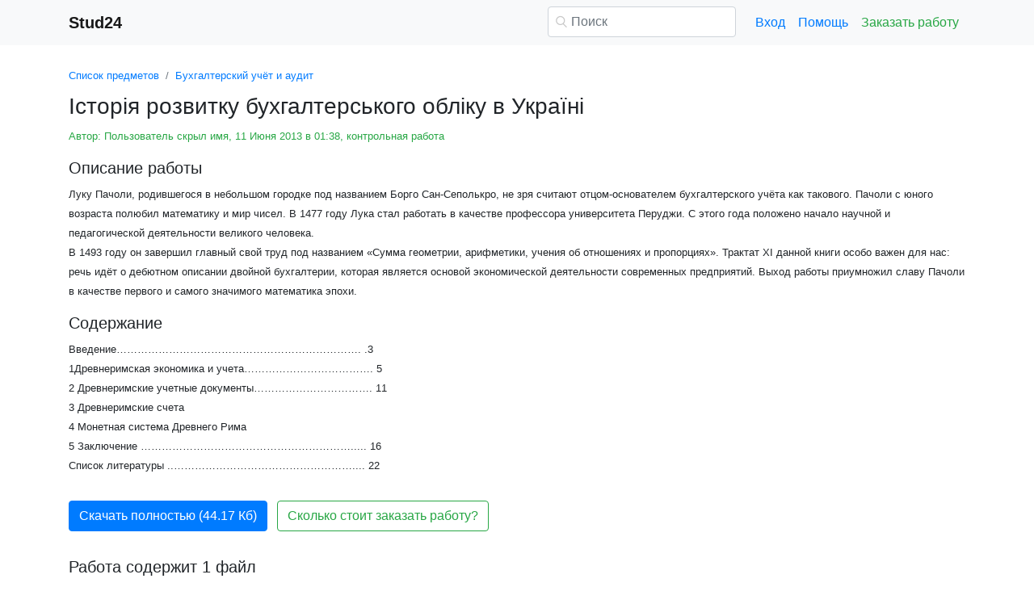

--- FILE ---
content_type: text/html
request_url: https://www.stud24.ru/accounting/storya-rozvitku-buhgalterskogo-oblku-v/510366-2155856-page1.html
body_size: 19538
content:
<!DOCTYPE html>
<html lang="ru-RU">
<head>

    <meta http-equiv="Content-Type" content="text/html; charset=utf-8">
    <meta name='viewport' content='width=device-width, initial-scale=1.0, minimum-scale=1.0, maximum-scale=1.0, user-scalable=no'>
    <title>Історія розвитку бухгалтерського обліку в Україні</title>
    
    <meta name="Keywords" Content="доклады, рефераты, курсовые и дипломные работы, stud24">
    <meta name="Description" Content="Луку Пачоли, родившегося в небольшом городке под названием Борго Сан-Сеполькро, не зря считают отцом-основателем бухгалтерского учёта как такового. Пачоли с юного возраста полюбил математику и мир чисел. В 1477 году Лука стал работать в качестве профессора университета Перуджи. С этого года положено начало научной и педагогической деятельности великого человека. В 1493 году он завершил главный  свой труд под названием «Сумма геометрии, арифметики, учения об отношениях и  пропорциях». Трактат XI данной книги  особо важен для нас: речь идёт о дебютном описании двойной бухгалтерии, которая является основой экономической  деятельности современных предприятий. Выход работы приумножил славу Пачоли в качестве первого и самого значимого математика эпохи.">
    <link rel="shortcut icon" href="/i/i/favicon.ico">
    
    <style>/* 2025 v8 */ :root{--blue:#007bff;--indigo:#6610f2;--purple:#6f42c1;--pink:#e83e8c;--red:#dc3545;--orange:#fd7e14;--yellow:#ffc107;--green:#28a745;--teal:#20c997;--cyan:#17a2b8;--white:#fff;--gray:#6c757d;--gray-dark:#343a40;--primary:#007bff;--secondary:#6c757d;--success:#28a745;--info:#17a2b8;--warning:#ffc107;--danger:#dc3545;--light:#f8f9fa;--dark:#343a40;--breakpoint-xs:0;--breakpoint-sm:576px;--breakpoint-md:768px;--breakpoint-lg:992px;--breakpoint-xl:1200px;--font-family-sans-serif:-apple-system,BlinkMacSystemFont,"Segoe UI",Roboto,"Helvetica Neue",Arial,"Noto Sans",sans-serif,"Apple Color Emoji","Segoe UI Emoji","Segoe UI Symbol","Noto Color Emoji";--font-family-monospace:SFMono-Regular,Menlo,Monaco,Consolas,"Liberation Mono","Courier New",monospace} *,::after,::before{box-sizing:border-box} html{font-family:sans-serif;line-height:1.15;-webkit-text-size-adjust:100%;-webkit-tap-highlight-color:transparent} article,aside,figcaption,figure,footer,header,hgroup,main,nav,section{display:block} body{margin:0;font-family:-apple-system,BlinkMacSystemFont,"Segoe UI",Roboto,"Helvetica Neue",Arial,"Noto Sans",sans-serif,"Apple Color Emoji","Segoe UI Emoji","Segoe UI Symbol","Noto Color Emoji";font-size:1rem;font-weight:400;line-height:1.5;color:#212529;text-align:left;background-color:#fff} [tabindex="-1"]:focus{outline:0!important} hr{box-sizing:content-box;height:0;overflow:visible} h1,h2,h3,h4,h5,h6{margin-top:0;margin-bottom:.5rem} p{margin-top:0;margin-bottom:1rem} abbr[data-original-title],abbr[title]{text-decoration:underline;-webkit-text-decoration:underline dotted;text-decoration:underline dotted;cursor:help;border-bottom:0;-webkit-text-decoration-skip-ink:none;text-decoration-skip-ink:none} address{margin-bottom:1rem;font-style:normal;line-height:inherit} dl,ol,ul{margin-top:0;margin-bottom:1rem} ol ol,ol ul,ul ol,ul ul{margin-bottom:0} dt{font-weight:700} dd{margin-bottom:.5rem;margin-left:0} blockquote{margin:0 0 1rem} b,strong{font-weight:bolder} small{font-size:80%} sub,sup{position:relative;font-size:75%;line-height:0;vertical-align:baseline} sub{bottom:-.25em} sup{top:-.5em} a{color:#007bff;text-decoration:none;background-color:transparent} a:hover{color:#0056b3;text-decoration:underline} a:not([href]):not([tabindex]){color:inherit;text-decoration:none} a:not([href]):not([tabindex]):focus,a:not([href]):not([tabindex]):hover{color:inherit;text-decoration:none} a:not([href]):not([tabindex]):focus{outline:0} code,kbd,pre,samp{font-family:SFMono-Regular,Menlo,Monaco,Consolas,"Liberation Mono","Courier New",monospace;font-size:1em} pre{margin-top:0;margin-bottom:1rem;overflow:auto} figure{margin:0 0 1rem} img{vertical-align:middle;border-style:none} svg{overflow:hidden;vertical-align:middle} table{border-collapse:collapse} caption{padding-top:.75rem;padding-bottom:.75rem;color:#6c757d;text-align:left;caption-side:bottom} th{text-align:inherit} label{display:inline-block;margin-bottom:.5rem} button{border-radius:0} button:focus{outline:1px dotted;outline:5px auto -webkit-focus-ring-color} button,input,optgroup,select,textarea{margin:0;font-family:inherit;font-size:inherit;line-height:inherit} button,input{overflow:visible} button,select{text-transform:none} select{word-wrap:normal} [type=button],[type=reset],[type=submit],button{-webkit-appearance:button} [type=button]:not(:disabled),[type=reset]:not(:disabled),[type=submit]:not(:disabled),button:not(:disabled){cursor:pointer} [type=button]::-moz-focus-inner,[type=reset]::-moz-focus-inner,[type=submit]::-moz-focus-inner,button::-moz-focus-inner{padding:0;border-style:none} input[type=checkbox],input[type=radio]{box-sizing:border-box;padding:0} input[type=date],input[type=datetime-local],input[type=month],input[type=time]{-webkit-appearance:listbox} textarea{overflow:auto;resize:vertical} fieldset{min-width:0;padding:0;margin:0;border:0} legend{display:block;width:100%;max-width:100%;padding:0;margin-bottom:.5rem;font-size:1.5rem;line-height:inherit;color:inherit;white-space:normal} progress{vertical-align:baseline} [type=number]::-webkit-inner-spin-button,[type=number]::-webkit-outer-spin-button{height:auto} [type=search]{outline-offset:-2px;-webkit-appearance:none} [type=search]::-webkit-search-decoration{-webkit-appearance:none} ::-webkit-file-upload-button{font:inherit;-webkit-appearance:button} output{display:inline-block} summary{display:list-item;cursor:pointer} template{display:none} [hidden]{display:none!important} .h1,.h2,.h3,.h4,.h5,.h6,h1,h2,h3,h4,h5,h6{margin-bottom:.5rem;font-weight:500;line-height:1.2} .h1,h1{font-size:2.5rem} .h2,h2{font-size:2rem} .h3,h3{font-size:1.75rem} .h4,h4{font-size:1.5rem} .h5,h5{font-size:1.25rem} .h6,h6{font-size:1rem} .lead{font-size:1.25rem;font-weight:300} hr{margin-top:1rem;margin-bottom:1rem;border:0;border-top:1px solid rgba(0,0,0,.1)} .small,small{font-size:80%;font-weight:400} .container{width:100%;padding-right:15px;padding-left:15px;margin-right:auto;margin-left:auto} @media(min-width:576px){.container{max-width:540px}} @media(min-width:768px){.container{max-width:720px}} @media(min-width:992px){.container{max-width:960px}} @media(min-width:1200px){.container{max-width:1140px}} .row{display:-ms-flexbox;display:flex;-ms-flex-wrap:wrap;flex-wrap:wrap;margin-right:-15px;margin-left:-15px} .col,.col-1,.col-10,.col-11,.col-12,.col-2,.col-3,.col-4,.col-5,.col-6,.col-7,.col-8,.col-9,.col-auto,.col-lg,.col-lg-1,.col-lg-10,.col-lg-11,.col-lg-12,.col-lg-2,.col-lg-3,.col-lg-4,.col-lg-5,.col-lg-6,.col-lg-7,.col-lg-8,.col-lg-9,.col-lg-auto,.col-md,.col-md-1,.col-md-10,.col-md-11,.col-md-12,.col-md-2,.col-md-3,.col-md-4,.col-md-5,.col-md-6,.col-md-7,.col-md-8,.col-md-9,.col-md-auto,.col-sm,.col-sm-1,.col-sm-10,.col-sm-11,.col-sm-12,.col-sm-2,.col-sm-3,.col-sm-4,.col-sm-5,.col-sm-6,.col-sm-7,.col-sm-8,.col-sm-9,.col-sm-auto,.col-xl,.col-xl-1,.col-xl-10,.col-xl-11,.col-xl-12,.col-xl-2,.col-xl-3,.col-xl-4,.col-xl-5,.col-xl-6,.col-xl-7,.col-xl-8,.col-xl-9,.col-xl-auto{position:relative;width:100%;padding-right:15px;padding-left:15px} .col{-ms-flex-preferred-size:0;flex-basis:0;-ms-flex-positive:1;flex-grow:1;max-width:100%} .col-auto{-ms-flex:0 0 auto;flex:0 0 auto;width:auto;max-width:100%} .col-1{-ms-flex:0 0 8.333333%;flex:0 0 8.333333%;max-width:8.333333%} .col-2{-ms-flex:0 0 16.666667%;flex:0 0 16.666667%;max-width:16.666667%} .col-3{-ms-flex:0 0 25%;flex:0 0 25%;max-width:25%} .col-4{-ms-flex:0 0 33.333333%;flex:0 0 33.333333%;max-width:33.333333%} .col-5{-ms-flex:0 0 41.666667%;flex:0 0 41.666667%;max-width:41.666667%} .col-6{-ms-flex:0 0 50%;flex:0 0 50%;max-width:50%} .col-7{-ms-flex:0 0 58.333333%;flex:0 0 58.333333%;max-width:58.333333%} .col-8{-ms-flex:0 0 66.666667%;flex:0 0 66.666667%;max-width:66.666667%} .col-9{-ms-flex:0 0 75%;flex:0 0 75%;max-width:75%} .col-10{-ms-flex:0 0 83.333333%;flex:0 0 83.333333%;max-width:83.333333%} .col-11{-ms-flex:0 0 91.666667%;flex:0 0 91.666667%;max-width:91.666667%} .col-12{-ms-flex:0 0 100%;flex:0 0 100%;max-width:100%} @media(min-width:576px){.col-sm{-ms-flex-preferred-size:0;flex-basis:0;-ms-flex-positive:1;flex-grow:1;max-width:100%} .col-sm-auto{-ms-flex:0 0 auto;flex:0 0 auto;width:auto;max-width:100%} .col-sm-1{-ms-flex:0 0 8.333333%;flex:0 0 8.333333%;max-width:8.333333%} .col-sm-2{-ms-flex:0 0 16.666667%;flex:0 0 16.666667%;max-width:16.666667%} .col-sm-3{-ms-flex:0 0 25%;flex:0 0 25%;max-width:25%} .col-sm-4{-ms-flex:0 0 33.333333%;flex:0 0 33.333333%;max-width:33.333333%} .col-sm-5{-ms-flex:0 0 41.666667%;flex:0 0 41.666667%;max-width:41.666667%} .col-sm-6{-ms-flex:0 0 50%;flex:0 0 50%;max-width:50%} .col-sm-7{-ms-flex:0 0 58.333333%;flex:0 0 58.333333%;max-width:58.333333%} .col-sm-8{-ms-flex:0 0 66.666667%;flex:0 0 66.666667%;max-width:66.666667%} .col-sm-9{-ms-flex:0 0 75%;flex:0 0 75%;max-width:75%} .col-sm-10{-ms-flex:0 0 83.333333%;flex:0 0 83.333333%;max-width:83.333333%} .col-sm-11{-ms-flex:0 0 91.666667%;flex:0 0 91.666667%;max-width:91.666667%} .col-sm-12{-ms-flex:0 0 100%;flex:0 0 100%;max-width:100%} .offset-sm-0{margin-left:0} .offset-sm-1{margin-left:8.333333%} .offset-sm-2{margin-left:16.666667%} .offset-sm-3{margin-left:25%} .offset-sm-4{margin-left:33.333333%}} @media(min-width:768px){.col-md{-ms-flex-preferred-size:0;flex-basis:0;-ms-flex-positive:1;flex-grow:1;max-width:100%} .col-md-auto{-ms-flex:0 0 auto;flex:0 0 auto;width:auto;max-width:100%} .col-md-1{-ms-flex:0 0 8.333333%;flex:0 0 8.333333%;max-width:8.333333%} .col-md-2{-ms-flex:0 0 16.666667%;flex:0 0 16.666667%;max-width:16.666667%} .col-md-3{-ms-flex:0 0 25%;flex:0 0 25%;max-width:25%} .col-md-4{-ms-flex:0 0 33.333333%;flex:0 0 33.333333%;max-width:33.333333%} .col-md-5{-ms-flex:0 0 41.666667%;flex:0 0 41.666667%;max-width:41.666667%} .col-md-6{-ms-flex:0 0 50%;flex:0 0 50%;max-width:50%} .col-md-7{-ms-flex:0 0 58.333333%;flex:0 0 58.333333%;max-width:58.333333%} .col-md-8{-ms-flex:0 0 66.666667%;flex:0 0 66.666667%;max-width:66.666667%} .col-md-9{-ms-flex:0 0 75%;flex:0 0 75%;max-width:75%} .col-md-10{-ms-flex:0 0 83.333333%;flex:0 0 83.333333%;max-width:83.333333%} .col-md-11{-ms-flex:0 0 91.666667%;flex:0 0 91.666667%;max-width:91.666667%} .col-md-12{-ms-flex:0 0 100%;flex:0 0 100%;max-width:100%} .offset-md-0{margin-left:0} .offset-md-1{margin-left:8.333333%} .offset-md-2{margin-left:16.666667%} .offset-md-3{margin-left:25%} .offset-md-4{margin-left:33.333333%}} @media(min-width:992px){.col-lg{-ms-flex-preferred-size:0;flex-basis:0;-ms-flex-positive:1;flex-grow:1;max-width:100%} .col-lg-auto{-ms-flex:0 0 auto;flex:0 0 auto;width:auto;max-width:100%} .col-lg-1{-ms-flex:0 0 8.333333%;flex:0 0 8.333333%;max-width:8.333333%} .col-lg-2{-ms-flex:0 0 16.666667%;flex:0 0 16.666667%;max-width:16.666667%} .col-lg-3{-ms-flex:0 0 25%;flex:0 0 25%;max-width:25%} .col-lg-4{-ms-flex:0 0 33.333333%;flex:0 0 33.333333%;max-width:33.333333%} .col-lg-5{-ms-flex:0 0 41.666667%;flex:0 0 41.666667%;max-width:41.666667%} .col-lg-6{-ms-flex:0 0 50%;flex:0 0 50%;max-width:50%} .col-lg-7{-ms-flex:0 0 58.333333%;flex:0 0 58.333333%;max-width:58.333333%} .col-lg-8{-ms-flex:0 0 66.666667%;flex:0 0 66.666667%;max-width:66.666667%} .col-lg-9{-ms-flex:0 0 75%;flex:0 0 75%;max-width:75%} .col-lg-10{-ms-flex:0 0 83.333333%;flex:0 0 83.333333%;max-width:83.333333%} .col-lg-11{-ms-flex:0 0 91.666667%;flex:0 0 91.666667%;max-width:91.666667%} .col-lg-12{-ms-flex:0 0 100%;flex:0 0 100%;max-width:100%} .offset-lg-0{margin-left:0} .offset-lg-1{margin-left:8.333333%} .offset-lg-2{margin-left:16.666667%} .offset-lg-3{margin-left:25%} .offset-lg-4{margin-left:33.333333%}} .form-control{display:block;width:100%;height:calc(1.5em + .75rem + 2px);padding:.375rem .75rem;font-size:1rem;font-weight:400;line-height:1.5;color:#495057;background-color:#fff;background-clip:padding-box;border:1px solid #ced4da;border-radius:.25rem;transition:border-color .15s ease-in-out,box-shadow .15s ease-in-out} @media(prefers-reduced-motion:reduce){.form-control{transition:none}} .form-control::-ms-expand{background-color:transparent;border:0} .form-control:focus{color:#495057;background-color:#fff;border-color:#80bdff;outline:0;box-shadow:0 0 0 .2rem rgba(0,123,255,.25)} .form-control::-webkit-input-placeholder{color:#6c757d;opacity:1} .form-control::-moz-placeholder{color:#6c757d;opacity:1} .form-control:-ms-input-placeholder{color:#6c757d;opacity:1} .form-control::-ms-input-placeholder{color:#6c757d;opacity:1} .form-control::placeholder{color:#6c757d;opacity:1} .form-control:disabled,.form-control[readonly]{background-color:#e9ecef;opacity:1} select.form-control:focus::-ms-value{color:#495057;background-color:#fff} .form-control-file,.form-control-range{display:block;width:100%} .form-control-lg{height:calc(1.5em + 1rem + 2px);padding:.5rem 1rem;font-size:1.25rem;line-height:1.5;border-radius:.3rem} select.form-control[multiple],select.form-control[size]{height:auto} textarea.form-control{height:auto} .form-group{margin-bottom:1rem} .form-control.is-valid,.was-validated .form-control:valid{border-color:#28a745;padding-right:calc(1.5em + .75rem);background-image:url("data:image/svg+xml,%3csvg xmlns='http://www.w3.org/2000/svg' viewBox='0 0 8 8'%3e%3cpath fill='%2328a745' d='M2.3 6.73L.6 4.53c-.4-1.04.46-1.4 1.1-.8l1.1 1.4 3.4-3.8c.6-.63 1.6-.27 1.2.7l-4 4.6c-.43.5-.8.4-1.1.1z'/%3e%3c/svg%3e");background-repeat:no-repeat;background-position:center right calc(.375em + .1875rem);background-size:calc(.75em + .375rem) calc(.75em + .375rem)} .form-control.is-valid:focus,.was-validated .form-control:valid:focus{border-color:#28a745;box-shadow:0 0 0 .2rem rgba(40,167,69,.25)} .form-control.is-valid~.valid-feedback,.form-control.is-valid~.valid-tooltip,.was-validated .form-control:valid~.valid-feedback,.was-validated .form-control:valid~.valid-tooltip{display:block} .was-validated textarea.form-control:valid,textarea.form-control.is-valid{padding-right:calc(1.5em + .75rem);background-position:top calc(.375em + .1875rem) right calc(.375em + .1875rem)} .form-control-file.is-valid~.valid-feedback,.form-control-file.is-valid~.valid-tooltip,.was-validated .form-control-file:valid~.valid-feedback,.was-validated .form-control-file:valid~.valid-tooltip{display:block} .form-control.is-invalid,.was-validated .form-control:invalid{border-color:#dc3545;padding-right:calc(1.5em + .75rem);background-image:url("data:image/svg+xml,%3csvg xmlns='http://www.w3.org/2000/svg' fill='%23dc3545' viewBox='-2 -2 7 7'%3e%3cpath stroke='%23dc3545' d='M0 0l3 3m0-3L0 3'/%3e%3ccircle r='.5'/%3e%3ccircle cx='3' r='.5'/%3e%3ccircle cy='3' r='.5'/%3e%3ccircle cx='3' cy='3' r='.5'/%3e%3c/svg%3E");background-repeat:no-repeat;background-position:center right calc(.375em + .1875rem);background-size:calc(.75em + .375rem) calc(.75em + .375rem)} .form-control.is-invalid:focus,.was-validated .form-control:invalid:focus{border-color:#dc3545;box-shadow:0 0 0 .2rem rgba(220,53,69,.25)} .form-control.is-invalid~.invalid-feedback,.form-control.is-invalid~.invalid-tooltip,.was-validated .form-control:invalid~.invalid-feedback,.was-validated .form-control:invalid~.invalid-tooltip{display:block} .was-validated textarea.form-control:invalid,textarea.form-control.is-invalid{padding-right:calc(1.5em + .75rem);background-position:top calc(.375em + .1875rem) right calc(.375em + .1875rem)} .form-control-file.is-invalid~.invalid-feedback,.form-control-file.is-invalid~.invalid-tooltip,.was-validated .form-control-file:invalid~.invalid-feedback,.was-validated .form-control-file:invalid~.invalid-tooltip{display:block} .form-inline{display:-ms-flexbox;display:flex;-ms-flex-flow:row wrap;flex-flow:row wrap;-ms-flex-align:center;align-items:center} @media(min-width:576px){.form-inline label{display:-ms-flexbox;display:flex;-ms-flex-align:center;align-items:center;-ms-flex-pack:center;justify-content:center;margin-bottom:0} .form-inline .form-group{display:-ms-flexbox;display:flex;-ms-flex:0 0 auto;flex:0 0 auto;-ms-flex-flow:row wrap;flex-flow:row wrap;-ms-flex-align:center;align-items:center;margin-bottom:0} .form-inline .form-control{display:inline-block;width:auto;vertical-align:middle}} .btn{display:inline-block;font-weight:400;color:#212529;text-align:center;vertical-align:middle;-webkit-user-select:none;-moz-user-select:none;-ms-user-select:none;user-select:none;background-color:transparent;border:1px solid transparent;padding:.375rem .75rem;font-size:1rem;line-height:1.5;border-radius:.25rem;transition:color .15s ease-in-out,background-color .15s ease-in-out,border-color .15s ease-in-out,box-shadow .15s ease-in-out} @media(prefers-reduced-motion:reduce){.btn{transition:none}} .btn:hover{color:#212529;text-decoration:none} .btn.focus,.btn:focus{outline:0;box-shadow:0 0 0 .2rem rgba(0,123,255,.25)} .btn.disabled,.btn:disabled{opacity:.65} a.btn.disabled,fieldset:disabled a.btn{pointer-events:none} .btn-primary{color:#fff;background-color:#007bff;border-color:#007bff} .btn-primary:hover{color:#fff;background-color:#0069d9;border-color:#0062cc} .btn-primary.focus,.btn-primary:focus{box-shadow:0 0 0 .2rem rgba(38,143,255,.5)} .btn-primary.disabled,.btn-primary:disabled{color:#fff;background-color:#007bff;border-color:#007bff} .btn-primary:not(:disabled):not(.disabled).active,.btn-primary:not(:disabled):not(.disabled):active,.show>.btn-primary.dropdown-toggle{color:#fff;background-color:#0062cc;border-color:#005cbf} .btn-primary:not(:disabled):not(.disabled).active:focus,.btn-primary:not(:disabled):not(.disabled):active:focus,.show>.btn-primary.dropdown-toggle:focus{box-shadow:0 0 0 .2rem rgba(38,143,255,.5)} .btn-success{color:#fff;background-color:#28a745;border-color:#28a745} .btn-success:hover{color:#fff;background-color:#218838;border-color:#1e7e34} .btn-success.focus,.btn-success:focus{box-shadow:0 0 0 .2rem rgba(72,180,97,.5)} .btn-success.disabled,.btn-success:disabled{color:#fff;background-color:#28a745;border-color:#28a745} .btn-success:not(:disabled):not(.disabled).active,.btn-success:not(:disabled):not(.disabled):active,.show>.btn-success.dropdown-toggle{color:#fff;background-color:#1e7e34;border-color:#1c7430} .btn-success:not(:disabled):not(.disabled).active:focus,.btn-success:not(:disabled):not(.disabled):active:focus,.show>.btn-success.dropdown-toggle:focus{box-shadow:0 0 0 .2rem rgba(72,180,97,.5)} .btn-outline-success{color:#28a745;border-color:#28a745} .btn-outline-success:hover{color:#fff;background-color:#28a745;border-color:#28a745} .btn-outline-success.focus,.btn-outline-success:focus{box-shadow:0 0 0 .2rem rgba(40,167,69,.5)} .btn-outline-success.disabled,.btn-outline-success:disabled{color:#28a745;background-color:transparent} .btn-outline-success:not(:disabled):not(.disabled).active,.btn-outline-success:not(:disabled):not(.disabled):active,.show>.btn-outline-success.dropdown-toggle{color:#fff;background-color:#28a745;border-color:#28a745} .btn-outline-success:not(:disabled):not(.disabled).active:focus,.btn-outline-success:not(:disabled):not(.disabled):active:focus,.show>.btn-outline-success.dropdown-toggle:focus{box-shadow:0 0 0 .2rem rgba(40,167,69,.5)} .btn-block{display:block;width:100%} .btn-block+.btn-block{margin-top:.5rem} input[type=button].btn-block,input[type=reset].btn-block,input[type=submit].btn-block{width:100%} .fade{transition:opacity .15s linear} @media(prefers-reduced-motion:reduce){.fade{transition:none}} .fade:not(.show){opacity:0} .collapse:not(.show){display:none} .collapsing{position:relative;height:0;overflow:hidden;transition:height .35s ease} @media(prefers-reduced-motion:reduce){.collapsing{transition:none}} .dropdown-divider{height:0;margin:.5rem 0;overflow:hidden;border-top:1px solid #e9ecef} .nav{display:-ms-flexbox;display:flex;-ms-flex-wrap:wrap;flex-wrap:wrap;padding-left:0;margin-bottom:0;list-style:none} .nav-link{display:block;padding:.5rem 1rem} .nav-link:focus,.nav-link:hover{text-decoration:none} .nav-link.disabled{color:#6c757d;pointer-events:none;cursor:default} .navbar{position:relative;display:-ms-flexbox;display:flex;-ms-flex-wrap:wrap;flex-wrap:wrap;-ms-flex-align:center;align-items:center;-ms-flex-pack:justify;justify-content:space-between;padding:.5rem 1rem} .navbar>.container,.navbar>.container-fluid{display:-ms-flexbox;display:flex;-ms-flex-wrap:wrap;flex-wrap:wrap;-ms-flex-align:center;align-items:center;-ms-flex-pack:justify;justify-content:space-between} .navbar-brand{display:inline-block;padding-top:.3125rem;padding-bottom:.3125rem;margin-right:1rem;font-size:1.25rem;line-height:inherit;white-space:nowrap} .navbar-brand:focus,.navbar-brand:hover{text-decoration:none} .navbar-nav{display:-ms-flexbox;display:flex;-ms-flex-direction:column;flex-direction:column;padding-left:0;margin-bottom:0;list-style:none} .navbar-nav .nav-link{padding-right:0;padding-left:0} .navbar-collapse{-ms-flex-preferred-size:100%;flex-basis:100%;-ms-flex-positive:1;flex-grow:1;-ms-flex-align:center;align-items:center} .navbar-toggler{padding:.25rem .75rem;font-size:1.25rem;line-height:1;background-color:transparent;border:1px solid transparent;border-radius:.25rem} .navbar-toggler:focus,.navbar-toggler:hover{text-decoration:none} .navbar-toggler-icon{display:inline-block;width:1.5em;height:1.5em;vertical-align:middle;content:"";background:no-repeat center center;background-size:100% 100%} @media(max-width:575.98px){.navbar-expand-sm>.container,.navbar-expand-sm>.container-fluid{padding-right:0;padding-left:0}} @media(min-width:576px){.navbar-expand-sm{-ms-flex-flow:row nowrap;flex-flow:row nowrap;-ms-flex-pack:start;justify-content:flex-start} .navbar-expand-sm .navbar-nav{-ms-flex-direction:row;flex-direction:row} .navbar-expand-sm .navbar-nav .dropdown-menu{position:absolute} .navbar-expand-sm .navbar-nav .nav-link{padding-right:.5rem;padding-left:.5rem} .navbar-expand-sm>.container,.navbar-expand-sm>.container-fluid{-ms-flex-wrap:nowrap;flex-wrap:nowrap} .navbar-expand-sm .navbar-collapse{display:-ms-flexbox!important;display:flex!important;-ms-flex-preferred-size:auto;flex-basis:auto} .navbar-expand-sm .navbar-toggler{display:none}} .navbar-light .navbar-brand{color:rgba(0,0,0,.9)} .navbar-light .navbar-brand:focus,.navbar-light .navbar-brand:hover{color:rgba(0,0,0,.9)} .navbar-light .navbar-nav .nav-link{color:rgba(0,0,0,.5)} .navbar-light .navbar-nav .nav-link:focus,.navbar-light .navbar-nav .nav-link:hover{color:rgba(0,0,0,.7)} .navbar-light .navbar-nav .nav-link.disabled{color:rgba(0,0,0,.3)} .navbar-light .navbar-nav .active>.nav-link,.navbar-light .navbar-nav .nav-link.active,.navbar-light .navbar-nav .nav-link.show,.navbar-light .navbar-nav .show>.nav-link{color:rgba(0,0,0,.9)} .navbar-light .navbar-toggler{color:rgba(0,0,0,.5);border-color:rgba(0,0,0,.1)} .navbar-light .navbar-toggler-icon{background-image:url("data:image/svg+xml,%3csvg viewBox='0 0 30 30' xmlns='http://www.w3.org/2000/svg'%3e%3cpath stroke='rgba(0, 0, 0, 0.5)' stroke-width='2' stroke-linecap='round' stroke-miterlimit='10' d='M4 7h22M4 15h22M4 23h22'/%3e%3c/svg%3e")} .navbar-light .navbar-text{color:rgba(0,0,0,.5)} .navbar-light .navbar-text a{color:rgba(0,0,0,.9)} .navbar-light .navbar-text a:focus,.navbar-light .navbar-text a:hover{color:rgba(0,0,0,.9)} .card{position:relative;display:-ms-flexbox;display:flex;-ms-flex-direction:column;flex-direction:column;min-width:0;word-wrap:break-word;background-color:#fff;background-clip:border-box;border:1px solid rgba(0,0,0,.125);border-radius:.25rem} .card>hr{margin-right:0;margin-left:0} .card-body{-ms-flex:1 1 auto;flex:1 1 auto;padding:1.25rem} .card-header{padding:.75rem 1.25rem;margin-bottom:0;background-color:rgba(0,0,0,.03);border-bottom:1px solid rgba(0,0,0,.125)} .card-header:first-child{border-radius:calc(.25rem - 1px) calc(.25rem - 1px) 0 0} .breadcrumb{display:-ms-flexbox;display:flex;-ms-flex-wrap:wrap;flex-wrap:wrap;padding:.75rem 1rem;margin-bottom:1rem;list-style:none;background-color:#e9ecef;border-radius:.25rem} .breadcrumb-item+.breadcrumb-item{padding-left:.5rem} .breadcrumb-item+.breadcrumb-item::before{display:inline-block;padding-right:.5rem;color:#6c757d;content:"/"} .breadcrumb-item+.breadcrumb-item:hover::before{text-decoration:underline} .breadcrumb-item+.breadcrumb-item:hover::before{text-decoration:none} .breadcrumb-item.active{color:#6c757d} .pagination{display:-ms-flexbox;display:flex;padding-left:0;list-style:none;border-radius:.25rem} .page-link{position:relative;display:block;padding:.5rem .75rem;margin-left:-1px;line-height:1.25;color:#007bff;background-color:#fff;border:1px solid #dee2e6} .page-link:hover{z-index:2;color:#0056b3;text-decoration:none;background-color:#e9ecef;border-color:#dee2e6} .page-link:focus{z-index:2;outline:0;box-shadow:0 0 0 .2rem rgba(0,123,255,.25)} .page-item:first-child .page-link{margin-left:0;border-top-left-radius:.25rem;border-bottom-left-radius:.25rem} .page-item:last-child .page-link{border-top-right-radius:.25rem;border-bottom-right-radius:.25rem} .page-item.active .page-link{z-index:1;color:#fff;background-color:#007bff;border-color:#007bff} .page-item.disabled .page-link{color:#6c757d;pointer-events:none;cursor:auto;background-color:#fff;border-color:#dee2e6} .alert{position:relative;padding:.75rem 1.25rem;margin-bottom:1rem;border:1px solid transparent;border-radius:.25rem} .alert-danger{color:#721c24;background-color:#f8d7da;border-color:#f5c6cb} .alert-danger hr{border-top-color:#f1b0b7} .alert-danger .alert-link{color:#491217} @-webkit-keyframes spinner-border{to{-webkit-transform:rotate(360deg);transform:rotate(360deg)}} @keyframes spinner-border{to{-webkit-transform:rotate(360deg);transform:rotate(360deg)}} .spinner-border{display:inline-block;width:2rem;height:2rem;vertical-align:text-bottom;border:.25em solid currentColor;border-right-color:transparent;border-radius:50%;-webkit-animation:spinner-border .75s linear infinite;animation:spinner-border .75s linear infinite} .spinner-border-sm{width:1rem;height:1rem;border-width:.2em} @-webkit-keyframes spinner-grow{0%{-webkit-transform:scale(0);transform:scale(0)} 50%{opacity:1}} @keyframes spinner-grow{0%{-webkit-transform:scale(0);transform:scale(0)} 50%{opacity:1}} .spinner-grow{display:inline-block;width:2rem;height:2rem;vertical-align:text-bottom;background-color:currentColor;border-radius:50%;opacity:0;-webkit-animation:spinner-grow .75s linear infinite;animation:spinner-grow .75s linear infinite} .spinner-grow-sm{width:1rem;height:1rem} .bg-light{background-color:#f8f9fa!important} a.bg-light:focus,a.bg-light:hover,button.bg-light:focus,button.bg-light:hover{background-color:#dae0e5!important} .bg-transparent{background-color:transparent!important} .clearfix::after{display:block;clear:both;content:""} .d-none{display:none!important} .d-inline{display:inline!important} .d-inline-block{display:inline-block!important} .d-block{display:block!important} @media(min-width:576px){.d-sm-none{display:none!important} .d-sm-inline{display:inline!important} .d-sm-inline-block{display:inline-block!important} .d-sm-block{display:block!important}} @media(min-width:768px){.d-md-none{display:none!important} .d-md-inline{display:inline!important} .d-md-inline-block{display:inline-block!important} .d-md-block{display:block!important}} @media(min-width:992px){.d-lg-none{display:none!important} .d-lg-inline{display:inline!important} .d-lg-inline-block{display:inline-block!important} .d-lg-block{display:block!important}} .flex-wrap{-ms-flex-wrap:wrap!important;flex-wrap:wrap!important} .flex-nowrap{-ms-flex-wrap:nowrap!important;flex-wrap:nowrap!important} .justify-content-start{-ms-flex-pack:start!important;justify-content:flex-start!important} .justify-content-end{-ms-flex-pack:end!important;justify-content:flex-end!important} .justify-content-center{-ms-flex-pack:center!important;justify-content:center!important} .justify-content-around{-ms-flex-pack:distribute!important;justify-content:space-around!important} .overflow-auto{overflow:auto!important} .overflow-hidden{overflow:hidden!important} .sr-only{position:absolute;width:1px;height:1px;padding:0;overflow:hidden;clip:rect(0,0,0,0);white-space:nowrap;border:0} .m-0{margin:0!important} .mt-0,.my-0{margin-top:0!important} .mr-0,.mx-0{margin-right:0!important} .mb-0,.my-0{margin-bottom:0!important} .ml-0,.mx-0{margin-left:0!important} .m-1{margin:.25rem!important} .mt-1,.my-1{margin-top:.25rem!important} .mr-1,.mx-1{margin-right:.25rem!important} .mb-1,.my-1{margin-bottom:.25rem!important} .ml-1,.mx-1{margin-left:.25rem!important} .m-2{margin:.5rem!important} .mt-2,.my-2{margin-top:.5rem!important} .mr-2,.mx-2{margin-right:.5rem!important} .mb-2,.my-2{margin-bottom:.5rem!important} .ml-2,.mx-2{margin-left:.5rem!important} .m-3{margin:1rem!important} .mt-3,.my-3{margin-top:1rem!important} .mr-3,.mx-3{margin-right:1rem!important} .mb-3,.my-3{margin-bottom:1rem!important} .ml-3,.mx-3{margin-left:1rem!important} .m-4{margin:1.5rem!important} .mt-4,.my-4{margin-top:1.5rem!important} .mr-4,.mx-4{margin-right:1.5rem!important} .mb-4,.my-4{margin-bottom:1.5rem!important} .ml-4,.mx-4{margin-left:1.5rem!important} .m-5{margin:3rem!important} .mt-5,.my-5{margin-top:3rem!important} .mr-5,.mx-5{margin-right:3rem!important} .mb-5,.my-5{margin-bottom:3rem!important} .ml-5,.mx-5{margin-left:3rem!important} .p-0{padding:0!important} .pt-0,.py-0{padding-top:0!important} .pr-0,.px-0{padding-right:0!important} .pb-0,.py-0{padding-bottom:0!important} .pl-0,.px-0{padding-left:0!important} .p-1{padding:.25rem!important} .pt-1,.py-1{padding-top:.25rem!important} .pr-1,.px-1{padding-right:.25rem!important} .pb-1,.py-1{padding-bottom:.25rem!important} .pl-1,.px-1{padding-left:.25rem!important} .p-2{padding:.5rem!important} .pt-2,.py-2{padding-top:.5rem!important} .pr-2,.px-2{padding-right:.5rem!important} .pb-2,.py-2{padding-bottom:.5rem!important} .pl-2,.px-2{padding-left:.5rem!important} .p-3{padding:1rem!important} .pt-3,.py-3{padding-top:1rem!important} .pr-3,.px-3{padding-right:1rem!important} .pb-3,.py-3{padding-bottom:1rem!important} .pl-3,.px-3{padding-left:1rem!important} .p-4{padding:1.5rem!important} .pt-4,.py-4{padding-top:1.5rem!important} .pr-4,.px-4{padding-right:1.5rem!important} .pb-4,.py-4{padding-bottom:1.5rem!important} .pl-4,.px-4{padding-left:1.5rem!important} .p-5{padding:3rem!important} .pt-5,.py-5{padding-top:3rem!important} .pr-5,.px-5{padding-right:3rem!important} .pb-5,.py-5{padding-bottom:3rem!important} .pl-5,.px-5{padding-left:3rem!important} .m-n1{margin:-.25rem!important} .mt-n1,.my-n1{margin-top:-.25rem!important} .mr-n1,.mx-n1{margin-right:-.25rem!important} .mb-n1,.my-n1{margin-bottom:-.25rem!important} .ml-n1,.mx-n1{margin-left:-.25rem!important} .m-n2{margin:-.5rem!important} .mt-n2,.my-n2{margin-top:-.5rem!important} .mr-n2,.mx-n2{margin-right:-.5rem!important} .mb-n2,.my-n2{margin-bottom:-.5rem!important} .ml-n2,.mx-n2{margin-left:-.5rem!important} .m-n3{margin:-1rem!important} .mt-n3,.my-n3{margin-top:-1rem!important} .mr-n3,.mx-n3{margin-right:-1rem!important} .mb-n3,.my-n3{margin-bottom:-1rem!important} .ml-n3,.mx-n3{margin-left:-1rem!important} .m-n4{margin:-1.5rem!important} .mt-n4,.my-n4{margin-top:-1.5rem!important} .mr-n4,.mx-n4{margin-right:-1.5rem!important} .mb-n4,.my-n4{margin-bottom:-1.5rem!important} .ml-n4,.mx-n4{margin-left:-1.5rem!important} .m-n5{margin:-3rem!important} .mt-n5,.my-n5{margin-top:-3rem!important} .mr-n5,.mx-n5{margin-right:-3rem!important} .mb-n5,.my-n5{margin-bottom:-3rem!important} .ml-n5,.mx-n5{margin-left:-3rem!important} .m-auto{margin:auto!important} .mt-auto,.my-auto{margin-top:auto!important} .mr-auto,.mx-auto{margin-right:auto!important} .mb-auto,.my-auto{margin-bottom:auto!important} .ml-auto,.mx-auto{margin-left:auto!important} @media(min-width:576px){.mr-sm-3,.mx-sm-3{margin-right:1rem!important} .mt-sm-0,.my-sm-0{margin-top:0!important} .mb-sm-0,.my-sm-0{margin-bottom:0!important} .pl-sm-0,.px-sm-0{padding-left:0!important} .pl-sm-3,.px-sm-3{padding-left:1rem!important} .pr-sm-0,.px-sm-0{padding-right:0!important}} @media(min-width:768px){.pr-md-0,.px-md-0{padding-right:0!important}} .text-nowrap{white-space:nowrap!important} .text-left{text-align:left!important} .text-right{text-align:right!important} .text-center{text-align:center!important} .text-primary{color:#007bff!important} a.text-primary:focus,a.text-primary:hover{color:#0056b3!important} .text-secondary{color:#6c757d!important} a.text-secondary:focus,a.text-secondary:hover{color:#494f54!important} .text-success{color:#28a745!important} a.text-success:focus,a.text-success:hover{color:#19692c!important} .text-info{color:#17a2b8!important} a.text-info:focus,a.text-info:hover{color:#0f6674!important} .text-danger{color:#dc3545!important} a.text-danger:focus,a.text-danger:hover{color:#a71d2a!important} .text-light{color:#f8f9fa!important} a.text-light:focus,a.text-light:hover{color:#cbd3da!important} .visible{visibility:visible!important} .invisible{visibility:hidden!important}</style>
    
    <style>/* 2025 v2 */ .search-icon-small{background-size:16px;background-position:8px center;padding-left:28px;background-repeat:no-repeat;background-image:url("data:image/svg+xml,%3Csvg version='1.1' xmlns='http://www.w3.org/2000/svg' xmlns:xlink='http://www.w3.org/1999/xlink' width='19px' height='19px'%3E%3Cpath fill='%23c8c8c8' d='M17.632,16.955l-4.761-4.762c1.109-1.188,1.795-2.776,1.795-4.527c0-3.667-2.982-6.648-6.649-6.648 c-3.667,0-6.649,2.981-6.649,6.647c0,3.667,2.982,6.647,6.649,6.647c1.391,0,2.682-0.434,3.75-1.164l4.834,4.834L17.632,16.955z M2.824,7.666c0-2.862,2.33-5.191,5.192-5.191c2.864,0,5.192,2.329,5.192,5.191c0,2.861-2.328,5.191-5.192,5.191 C5.154,12.855,2.824,10.527,2.824,7.666z'/%3E%3C/svg%3E")} .search-icon-big{background-size:24px;background-position:12px center;padding-left:44px;background-repeat:no-repeat;background-image:url("data:image/svg+xml,%3Csvg version='1.1' xmlns='http://www.w3.org/2000/svg' xmlns:xlink='http://www.w3.org/1999/xlink' width='19px' height='19px'%3E%3Cpath fill='%23777777' d='M17.632,16.955l-4.761-4.762c1.109-1.188,1.795-2.776,1.795-4.527c0-3.667-2.982-6.648-6.649-6.648 c-3.667,0-6.649,2.981-6.649,6.647c0,3.667,2.982,6.647,6.649,6.647c1.391,0,2.682-0.434,3.75-1.164l4.834,4.834L17.632,16.955z M2.824,7.666c0-2.862,2.33-5.191,5.192-5.191c2.864,0,5.192,2.329,5.192,5.191c0,2.861-2.328,5.191-5.192,5.191 C5.154,12.855,2.824,10.527,2.824,7.666z'/%3E%3C/svg%3E")} .paper .fileview *{color:#000000;font-size:inherit}</style>
    
    <!-- Google tag (gtag.js) -->
<script async src="https://www.googletagmanager.com/gtag/js?id=G-25QY04507V"></script>
<script>
  window.dataLayer = window.dataLayer || [];
  function gtag(){dataLayer.push(arguments);}
  gtag('js', new Date());

  gtag('config', 'G-25QY04507V');
</script>
    
    <!--0.028600931167603-->
    
</head>

<body>

<nav class="navbar navbar-expand-sm navbar-light bg-light mb-3">
    
    <div class="container">
        
      <a class="navbar-brand" href="/"><strong>Stud24</strong></a>
      <button class="navbar-toggler" type="button" data-toggle="collapse" data-target="#navbarSupportedContent" aria-controls="navbarSupportedContent" aria-expanded="false" aria-label="Toggle navigation">
        <span class="navbar-toggler-icon"></span>
      </button>
    
      <div class="collapse navbar-collapse justify-content-end" id="navbarSupportedContent">
          
          
        <ul class="navbar-nav">
            <li class="dropdown-divider"></li>
                <li class="nav-item">
                <form class="form-inline mr-sm-3 my-1 my-sm-0" method="post" action="/search.html">
                  <input class="form-control search-icon-small" type="search" placeholder="Поиск" aria-label="Поиск" name="text">
                </form>
            </li>
            <li class="dropdown-divider"></li>
            <li class="nav-item pl-2 pl-sm-0">
                <a class="nav-link text-primary" href="/login.html">Вход</a>
<script>userAuth = 'null'; userAuthId = 'null'</script>
            </li>
            <li class="nav-item pl-2 pl-sm-0">
                <a class="nav-link text-primary" href="/support.html">Помощь</a>
            </li>
                <li class="nav-item pl-2 pl-sm-0">
                <a class="nav-link text-success text-nowrap" href="/order.html">Заказать работу</a>
            </li>
        </ul>
        
      </div>
      
    </div>
    
</nav>


<div class="container">
    <nav aria-label="breadcrumb"><ol class="breadcrumb bg-transparent pl-0 small flex-nowrap text-nowrap my-0 overflow-hidden">
<li class="breadcrumb-item"><a href="/">Список предметов</a></li>
<li class="breadcrumb-item"><a href="/accounting/page1.html">Бухгалтерский учёт и аудит</a></li>
</ol></nav><div class="paper">
<h1 class="h3">Історія розвитку бухгалтерського обліку в Україні</h1>
<p class="text-success"><small>Автор: Пользователь скрыл имя, 11 Июня 2013 в 01:38, контрольная работа</small></p>
<h5>Описание работы</h5>
<div class="overflow-hidden"><p><small>Луку Пачоли, родившегося в небольшом городке под названием Борго Сан-Сеполькро, не зря считают отцом-основателем бухгалтерского учёта как такового. Пачоли с юного возраста полюбил математику и мир чисел. В 1477 году Лука стал работать в качестве профессора университета Перуджи. С этого года положено начало научной и педагогической деятельности великого человека.<br />В 1493 году он завершил главный  свой труд под названием «Сумма геометрии, арифметики, учения об отношениях и  пропорциях». Трактат XI данной книги  особо важен для нас: речь идёт о дебютном описании двойной бухгалтерии, которая является основой экономической  деятельности современных предприятий. Выход работы приумножил славу Пачоли в качестве первого и самого значимого математика эпохи.</small></p></div>
<h5>Содержание</h5>
<div class="overflow-hidden"><p><small>Введение……………………………………………………………. .3<br />1Древнеримская экономика и учета………………………………. 5<br />2 Древнеримские учетные документы……………………………. 11<br />3 Древнеримские счета <br />4 Монетная система Древнего  Рима<br />5 Заключение ……………………………………………………..... 16<br />Список литературы ..…………………………………………….... 22</small></p></div>
<div class="my-3">
<a href="/premium.html" class="btn btn-primary mb-2 mr-2" role="button">Скачать полностью (44.17 Кб)</a>
                
                <a href="/order.html" class="btn btn-outline-success mb-2" role="button">Сколько стоит заказать работу?</a>
            </div>
<div class="mb-4">
                
            </div>
<div class="paper-files">
<h5>Работа содержит 1 файл</h5>
<div class="files">
<div class="card bg-light mb-2">
<div class="card-header"><div class="row mt-1 mb-0 ml-1">
<h2 class="h6 pl-4 pr-1" style="background: url(/i/i/filetypes/page_white_word.gif) no-repeat 0px 3px;">Документ Microsoft Word (2).docx</h2>
<span class="small"> — 46.81 Кб (<a href="/premium.html">Скачать</a>)</span>
</div></div>
<div class="card-body">
<div class="mt-4 mb-4">
                    
                </div>
<div class="overflow-hidden">
<div class="fileview"><p> </p>



<p> </p>
<p> </p>
<p> </p>
<p>Кафедра бухгалтерського 
обліку та аудиту</p>
<p>Індивідуальна робота</p>
<p>з дисципліни « Вступ до 
фаху»</p>
<p>на тему «Історія розвитку 
бухгалтерського обліку в Україні»</p>
<p> </p>
<p> </p>
<p> </p>
<p> </p>
<p> </p>
<p> </p>
<p> </p>
<p> </p>
<p> </p>
<p> </p>
<p> </p>
<p> </p>
<p> </p>
<p> </p>
<p> </p>
<p style="text-align:center">Содержание</p>
<p style="text-align:justify"> Введение………………………………………………………<wbr>……. 
.3</p>
<p style="text-align:justify">1Древнеримская экономика и 
учета………………………………. 5</p>
<p style="text-align:justify">2 Древнеримские учетные документы……………………………. 
11</p>
<p style="text-align:justify">3 Древнеримские счета </p>
<p style="text-align:justify">4 Монетная система Древнего 
Рима</p>
<p style="text-align:justify">5 Заключение ……………………………………………………..... 
16 </p>
<p style="text-align:justify">Список литературы ..…………………………………………….... 
22</p>
<p> </p>
<p> </p>
<p> </p>
<p> </p>
<p> </p>
<p> </p>
<p> </p>
<p> </p>
<p> </p>
<p> </p>
<p> </p>
<p> </p>
<p> </p>
<p> </p>
<p> </p>
<p> </p>
<p> </p>
<p>ВВЕДЕНИЕ</p>
<p style="text-align:justify">Луку Пачоли, родившегося 
в небольшом городке под названием Борго 
Сан-Сеполькро, не зря считают отцом-основателем 
бухгалтерского учёта как такового. Пачоли 
с юного возраста полюбил математику и 
мир чисел. В 1477 году Лука стал работать 
в качестве профессора университета Перуджи. 
С этого года положено начало научной 
и педагогической деятельности великого 
человека.</p>
<p style="text-align:justify">В 1493 году он завершил главный 
свой труд под названием «Сумма геометрии, 
арифметики, учения об отношениях и 
пропорциях». Трактат XI данной книги 
особо важен для нас: речь идёт 
о дебютном описании двойной бухгалтерии, 
которая является основой экономической 
деятельности современных предприятий. 
Выход работы приумножил славу Пачоли 
в качестве первого и самого значимого 
математика эпохи. </p>
<p style="text-align:justify">История бухгалтерского учета 
охватывает древность и Новое 
время. Раскрывает историческое развитие 
бухгалтерского учета и его закономерности. 
Практика учета измеряется тысячелетиями, 
в течение которых были созданы 
стереотипы учета в различных 
этнических вариантах. Предшествовавший 
учет вошел в теорию бухгалтерского 
учета. Методология учета есть соединение 
теории и практики. Исторический анализ 
позволяет исследовать и <wbr>обобщить 
процесс развития учета. БУХГАЛТЕРСКИЙ 
УЧЕТ -это упорядоченная система сбора, 
регистрации и обобщения информации в 
денежном выражении об имуществе, обязательствах 
организации и их движении путем сплошного, 
непрерывного и документального учета 
всех хозяйственных операций.</p>
<p style="text-align:justify">Бухгалтерский учет возник 
в глубокой древности. Развитые системы 
учета имелись в Китае еще 
в 2000 г. до н. э., а элементы двойной 
записи - в раннехристианском Риме. 
Считается, что впервые систематизация 
бухгалтерского учета была проведена 
францисканским монахом Лукой  Пачоли 
(1445-1517). Его знаменитый труд «Трактат о 
счетах и записях» (1494) был переведен на 
множество языков и оказал огромное влияние 
на развитие бухгалтерского учета как 
науки. Толкования книги уместны и актуальны 
и по сей день. ..Объектами бухгалтерского 
учета являются имущество организации, 
их обязательства и хозяйственные операции, 
осуществляемые организациями в процессе 
их деятельности. Основными задачами бухгалтерского 
учета являются: формирование полной и 
достоверной информации о деятельности 
организации и ее имущественном положении, 
необходимой внутренним пользователям 
бухгалтерской отчетности — руководителям, 
учредителям, участникам и собственникам 
имущества организации, а также внешним 
- инвесторам, кредиторам и другим пользователям 
бухгалтерской отчетности; обеспечение 
информацией, необходимой внутренним 
и внешним пользователям бухгалтерской 
отчетности для контроля за соблюдением 
законодательства Российской Федерации 
при осуществлении организацией хозяйственных 
операций и их целесообразностью, наличием 
и движением имущества и обязательств, 
использованием материальных, трудовых 
и финансовых, ресурсов в соответствии 
с утвержденными нормами, нормативами 
и сметами; предотвращение отрицательных 
результатов хозяйственной деятельности 
и выявление внутрихозяйственных резервов 
обеспечения ее финансовой устойчивости.</p>
<p style="text-align:justify">Основными элементами метода 
бухгалтерского учета являются: документация, 
инвентаризация, бухгалтерские счета, 
двойная запись, баланс, оценка, калькуляция, 
бухгалтерская отчетность. Использование 
каждого из этих элементов регламентируется 
действующим законодательством Российской 
Федерации.В настоящее время в России 
сформирована четырехуровневая система 
нормативного регулирования бухгалтерского 
учета. Первый уровень — законы Российской 
Федерации и указы Президента РФ, второй 
уровень - система национальных бухгалтерских 
стандартов, положений по бухгалтерскому 
учету (ПБУ), третий уровень - методические 
указания, учитывающие отраслевую специфику, 
четвертый уровень - внутренние рабочие 
документы предприятия. Основополагающим 
нормативным документом является Закон 
«О бухгалтерском учете» от 21 ноября 1996 
г. № 129-ФЗ.</p>
<p style="text-align:justify">ДРЕВНЕРИМСКАЯ ЭКОНОМИКА 
И УЧЕТ</p>
<p style="text-align:justify"> Древний Рим был царским 
(VII – VI вв. до н.э.), республиканским (VI в. 
до н.э. -  I в.), империей  (I – V вв.). 
Основу наивысшего развития экономики 
в I – II вв. составляло присвоение ресурсов 
колоний (провинций). Управление было централизованным, 
юридически регулируемым с вовлечением 
в него варваров.</p>
<p style="text-align:justify">Древнеримская цивилизация 
унаследовала этрусскую (документы 
от VII – III вв. до н.э. расшифрованы в 
коротких словах, письмо – справа налево), 
эллинистическую и восточную 
культуры. Финансовая сфера и юридическое 
регулирование экономики <wbr>развивались 
самостоятельно и явились достижениями 
Рима. Нормы права (ratio scripta – «разум 
записанный») регулировали финансовые 
правоотношения: частные и с государством. 
Право собственности было приоритетным. 
Частные сделки имели юридическое основание 
и правовую защиту. Древнейшим документом 
права являлись Законы XII таблиц (Leges duodecimo 
tabularum, V в. до н. э.), были основаны на принципе 
талиона, что оспаривалось юристами. Дальнейшее 
развитие юридических норм известно из 
Дигест (Digesta), составленных в Византии 
(VI в.). Для обучения теории и практике был 
написан учебник по гражданскому праву 
(Institutiones). Тексты законов выставлялись 
на всеобщее обозрение (писались на белых 
и медных досках), хранились в казначействе.</p>
<p style="text-align:justify">Инструкции по учету государственных 
ресурсов составляла одна из канцелярий 
(A rationibus «Об учете» I в.), были опубликованы 
формулы исковых заявлений (304 г.). К судебному 
рассмотрению принимали письменные контракты, 
проверка исполнения которых требовала 
предъявление в суд бухгалтерских книг 
опубликование счетов (edition rationum). Банкиры 
(argentarii) проверялись по искам и были обязаны 
вести бухгалтерские книги, которые проверяли 
квалифицированные юристы. Соблюдение 
имущественных и финансовых норм было 
возможно при условии текущего систематического 
бухгалтерского учета и первичных документов. 
Рим разрабатывал правовые нормы,  обобщал 
их и развивал на демократической основе 
(«Salus populi – suprema lex» - « Благо народа – высший 
закон»). Юристы (tabelliones) находились под 
государственным контролем, нотарии были 
государственными (notarii scribae) и в частных 
хозяйствах (ecteptores et notarii). </p>
<p style="text-align:justify">Римские экономисты в своих 
рекомендациях по ведению хозяйства 
исходили из расчета численности, содержания 
рабочей силы и инвентаря для 
обработки земли, трудоемкости (в 
днях), затрат и доходности поместья. 
Основной тезис рассуждений состоял 
в определении затрат и их снижении, 
исходя из предполагаемых доходов. В 
затраты не входили расход на удобрения 
и амортизация оборудования. Прибыль 
определялась внесистемным сопоставлением 
доходов и расходов. Расходы определяли 
по счетам, которые велись по отдельным 
учетным объектам. В трудах римских 
экономистов по управлению дебатировались  
квалификации доходов, расходов, учетных 
объектов. </p>
<p style="text-align:justify">Нормирование осуществлялось 
на эмпирической основе в отличие 
от древневосточной практики математических 
расчетов. Рим использовал в <wbr>хозяйственной 
теории и практике – вычисления. 
Математический аппарат греко-римского 
времени исследовал доходы и расходы, 
но не использовался в прикладных 
целях. </p>
<p style="text-align:justify">Во время Римской империи 
сложилась устойчивая централизованная 
система сборов в фиск и финансовая 
организация налогообложения по 
восточным образцам. Налогообложение 
было основано на цензе (tributum, censum), организация 
которого включала описи населения и его 
имущества. Все римляне были обязаны участвовать 
в цензе. Оценка указывалась налогоплательщиками 
самостоятельно на основе книг домашнего 
учета и их встречной сверки. Цензоры использовали 
этот же прием для контроля, поэтому книги 
домашнего учета (codex domesticorum), по сути, были 
налоговыми декларациями. Всего проведено 
74 ценза (активный период – III -  II вв. 
до н. э.). Кодексы домашнего учета (документ 
55) были устойчивой традицией в Риме и 
его провинциях. </p>
<p style="text-align:justify">Цензовые описи (discriptio) имущества 
по владельцам обобщали в группы по стоимости 
имущества (I = 100 тыс. ассов, II  = 75 тыс., 
III = 50 тыс., IV = 25 тыс., V= 12,5 тыс.ассов). В оценку 
имущества (с 312 г. до н. э. в денежном выражении) 
входили недвижимость, земля, инвентарь, 
драгоценности, одежда. </p>
<p style="text-align:justify">Известны налоги и сборы: 
с имущества, аренды пастбищ и 
рудников, отпуска рабов на свободу; 
торговые и транспортные пошлины 
на дорогах, у мостов, в портах; от 
гладиаторских игр, с холостяков, 
наследств, земельных владений; конфискации 
имущества по доносам и в уплату 
налогов. Для налогообложения был 
необходим учет доходов, земли и 
населения. Сбор налогов осуществлялся 
через откуп, который приобретался 
на торгах. Письменные контракты цензора 
с откупщиками хранились в 
казначействе, в табелларии (tabellarium) 
составлялись списки откупщиков (tabulas 
publicas) с указанием дня сдачи налогов, а 
текущий учет велся в книгах (liber hastarius 
- «книга копья»). Достоверность контракта 
подтверждалось описью имущества, имущество 
было залогом. Срок откупа составлял 5 
лет. Действия откупщиков по сбору налогов 
было бесконтрольным. </p>
<p style="text-align:justify">Финансирование военных 
действий осуществлялось за счет бюджета, 
при необходимости за счет принудительного 
государственного займа (tributum). Заем определялся 
пропорционально цензовой оценке имущества 
в пределах 0,1 – 0,3 % и платился в бюджет. </p>
<p style="text-align:justify">Контроль за использованием 
государственных средств был предварительным 
и последующим. Публикации отчетов на 
предмет гражданского иска, взаимный контроль. 
Цель -  ведение учета вверенных средств 
(остаток, приход, расход, остаток), контроль 
текущих затрат (разъезды, обучение, делопроизводство).      
Экономика Древнего Рима развивалась 
благодаря земледелию, ремесленному производству, 
строительству, торговле (оптовой), банковской 
деятельности (регулируемой). </p>
<p style="text-align:justify">Развитие и функционирование 
банков выдающиеся достижения древнеримской 
экономики. Монетная система являлась 
государственной монополией. Банки – 
частными с разной стратегией: выдача 
в кредит (залоги), взятие ссуды, расчеты 
безналичные. Древнеримские банкиры имели 
высокий социальный статус, их деятельность 
признавалась общественно значимой. Банковские 
расчеты происходили в присутствии свидетелей, 
их имена приводились в первичных учетных 
документах. Документы скреплялись печатями, 
датировались.</p>
<p style="text-align:justify">Юридическое регулирование 
охватило расчеты, торговлю, налоги, бизнес, 
ответственность бухгалтеров и 
банкиров. Документы банковского 
контокоррентного учета, их литературное 
описание, юридические нормы и 
учетно-финансовая терминология позволяет 
реконструировать учетную процедуру. 
Адверсария (adversaria) содержала хронологическое 
описание операций в календарной последовательности. 
Данные адверсарии переносились в регистры 
систематического учета: приходно-расходная 
книга (codex accepti et expensi) в ней отражались 
приходно-расходные счета имущества банка;  
книга счетов контокоррента (codex rationum) 
- расчетные счета клиентов. В приходно-расходной 
книге использовались термины прихода 
и расхода, она предъявлялась в суде. В 
книге счетов контокоррента использовались 
термины «дебет» и «кредит», она предназначалась 
для учета расчетов клиентов. На ее основе 
составлялись выборочные счета клиентов 
в двух экземплярах: для клиента и банкира 
(документы 54, 57; свод оборотов и остатков 
контокоррентных счетов). Составлялась 
внутренняя отчетность: списки должников 
(nomina debitorum), описи платежей по дням получения 
долгов и их уплаты (calendarium). Уплата долгов 
производилась по первым числам каждого 
месяца (календы). За приходно-расходную 
книгу банкир нес юридическую ответственность. 
Главная роль в древнеримском регулировании 
отводилась текущему учету, а не первичным 
документам и отчетности.</p>
<p style="text-align:justify">              
Взаимосвязь учетных книг <wbr>отражала 
долговые записи. При сверке искали, 
находили и отмечали <wbr>одинаковые 
суммы. Тождественность <wbr>записей 
и сумм означала правильность 
их учета на имущественных 
(где были реальные деньги) и 
контокоррентных (где были <wbr>долговые 
деньги) счетах. Такая бухгалтерская 
запись появилась в связи с 
учетом расчетов.</p>
<p style="text-align:justify">              
Выборочно для клиентов <wbr>составлялись 
персонифицированные именные <wbr>счета, 
включали: затраты на содержание, 
разъезды, переводы на банковский 
счет, остаток банковского депозита 
(religuas deposito). Наряду с выборочными счетами 
составлялись описи контингента инвентарного 
формата.</p>
<p style="text-align:justify">              
Римская банковская  и учетная 
система были едиными по всей 
империи, включая провинции. <wbr>Учет 
римских провинций представлен 
отчетами государственных <wbr>учреждений 
(документы 57, 58), выборочным счетом 
из банковского учета (документ 
59), частным документом по займу 
(документ 60). Обнаруженные в Великобритании 
(1970-1980 гг.) деревянные кодексы, <wbr>написанные 
чернилами (20 х 8 сантиметров), от 
I – II вв. (колония Vindolanda) также подтверждают 
латинскую учетную практику.</p>
<p style="text-align:justify">Древнеримские учетные документы</p>
<p style="text-align:justify">    Учетные первоисточники 
Древнего Рима представлены <wbr>документами:</p>
<p style="text-align:justify">-  54. Перскрипцио (perscriptio) 
(погашение обязательства, кодекс);</p>
<p style="text-align:justify">-  55. Кодекс доместикорум 
(Codex domestikorum) (кодекс домашнего учета затрат);</p>
<p style="text-align:justify">-  56. Опись банковских 
депозитов (латинский папирус);</p>
<p style="text-align:justify">-  57. Выборочный банковский 
счет (римско-египетский папирус);</p>
<p style="text-align:justify">-  58. Регистр текущего 
учета доходов и расходов (римско-египетский 
папирус –      извлечение);</p>
<p style="text-align:justify">-  59. Отчет о доходах 
и расходах (римско-египитский папирус);</p>
<p style="text-align:justify">-  60. Договор займа (кодекс). </p>
<p style="text-align:justify">Учетным записям придавалась 
юридическая значимость. Документы 
регулировались по их экономическому 
содержанию, а не по форматам. Главное 
требование: ведение бухгалтерских книг 
текущего учета, предъявление в общественных 
интересах (при сдаче полномочий, в суде, 
при цензе). </p>
<p style="text-align:justify">     Из описания 
учета ведения банковских и 
откупных операций известно, что 
на практике использовались <wbr>форматы 
инвентарного и приходо-<wbr>расходного 
счетов. </p>
<p style="text-align:justify">В хозяйствах приходно-расходные 
книги владельца поместья и раба 
велись раздельно (с соответствующим 
разделением текущих счетов доходов 
и расходов). Частные учетные книги 
были менее формализованными и предназначались 
для учета в хронологической 
последовательности (документ 55).</p>
<p style="text-align:justify">              
Письменность в Древнем Риме 
была простой и понятной. Основой 
было древнегреческое и <wbr>этрусское 
письмо. Установилась письменность 
в VI – IV вв. до н. э. Записи 
велись справа налево. В V в. 
до н. э. стилем бустрофедон 
(тип письма с переменным <wbr>направлением 
строки: 1-ая и все последующие 
нечетные – справа налево, 2-ая 
и все последующие четные – 
слева направо (пишется и <wbr>читается), 
при этом форма бук <wbr>приспосабливалась 
к направлению письма). Затем записи 
велись – слева направо. <wbr>Система 
счисления была десятичной. Для 
обозначения цифр <wbr>использовалась 
нумерация, более рационально, 
чем греческое буквенное <wbr>обозначение. 
В текущем учете <wbr>использовались 
кодексы греческого прототипа 
(деревянные, пергаментные (мембраны), 
папирусные (редко)) и папирусные 
свитки.В официальной отчетности – мраморные 
и металлические плиты, деревянные доски. 
Календарная датировка велась по годам 
консульств конкретных лиц и годам правления 
императора. Документы удостоверялись 
печатями. Счетным инструментом был абак 
(mensa puphagorea). </p></div>
<nav aria-label="breadcrumb"><ol class="breadcrumb bg-transparent pl-0 small flex-nowrap text-nowrap my-0 overflow-hidden"><nav aria-label="Страницы" class="overflow-auto mt-5"><ul class="pagination">
<li class="page-item active" aria-current="page"><a class="page-link text-nowrap" href="#"><span>Страница 1</span></a></li>
<li class="page-item d-none d-sm-block"><a class="page-link" href="/accounting/storya-rozvitku-buhgalterskogo-oblku-v/510366-2155856-page2.html">2</a></li>
<li class="page-item d-none d-sm-block"><a class="page-link" href="/accounting/storya-rozvitku-buhgalterskogo-oblku-v/510366-2155856-page3.html">3</a></li>
<li class="page-item"><a class="page-link" href="/accounting/storya-rozvitku-buhgalterskogo-oblku-v/510366-2155856-page2.html"><span aria-hidden="true"><span class="d-none d-sm-inline text-nowrap">Следующая »</span><span class="d-inline d-sm-none">»</span></span></a></li>
</ul></nav></ol></nav>
</div>
</div>
</div>
					<p class="mt-5"><a title="Информация о работе Історія розвитку бухгалтерського обліку в Україні" href="/accounting/storya-rozvitku-buhgalterskogo-oblku-v/510366.html">Информация о работе  <strong>Історія розвитку бухгалтерського обліку в Україні</strong></a></p>
					</div>
</div>
<div class="mt-4 mb-4">
                
            </div>
</div><script>paperId = 510366; paperLoaded = false; paperLoadedv2 = false; var sp_rcount = '209 000'; var paper_otype = true</script>

</div>



<hr class="my-5"/>

<footer class="footer mb-5">
    <div class="container">
        <div class="row">
            <div class="col-4 col-md-8 d-none d-sm-inline"><small>&copy; 2009 — 2026 <a href="/">Stud24</a><span class="d-none d-lg-inline"> — тысячи рефератов, курсовых и дипломных работ</span></small></div>
            <div class="col-12 col-sm-8 col-md-4 flex-nowrap">
                <ul class="nav justify-content-around justify-content-sm-end flex-nowrap">
                    <li class="nav-item"><a class="nav-link py-0 pl-0 pr-sm-0" href="/"><small>Предметы</small></a></li>
                    <li class="nav-item"><a class="nav-link py-0 pl-0 pl-sm-3 pr-sm-0" href="/search/Эссе/page1.html"><small>Поиск</small></a></li>
                    <li class="nav-item"><a class="nav-link py-0 pl-0 pl-sm-3 pr-sm-0" href="/support.html"><small>Помощь</small></a></li>
                    <li class="nav-item"><a class="nav-link py-0 pl-0 pl-sm-3 pr-sm-0" href="/company.html" ><small>Реквизиты</small></a></li>
                    <li class="nav-item"><a class="nav-link py-0 pl-0 pl-sm-3 pr-sm-0" href="/contacts.html" ><small>Контакты</small></a></li>
                </ul>
            </div>
        </div>
    </div>
</footer>


<script src="https://ajax.googleapis.com/ajax/libs/jquery/3.4.1/jquery.min.js"></script>
<script src="https://cdn.jsdelivr.net/npm/bootstrap@4.3.1/dist/js/bootstrap.min.js"></script>


<script type="text/javascript">
    
    
</script>



</body>
</html>